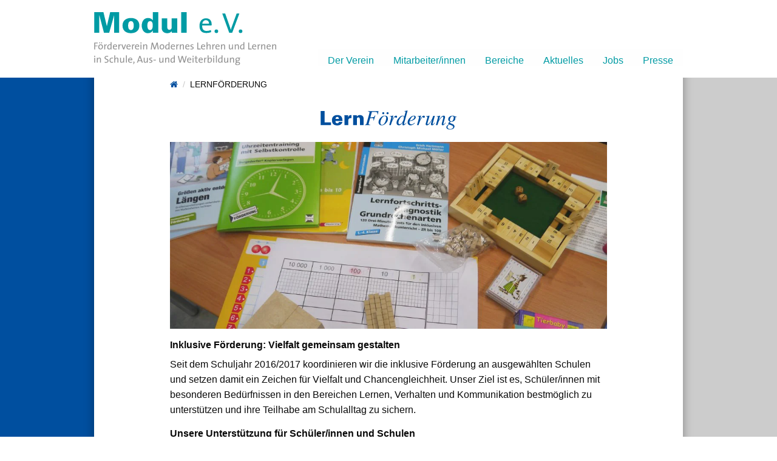

--- FILE ---
content_type: text/html; charset=UTF-8
request_url: https://www.modul-berlin.de/lernfoerderung/
body_size: 6115
content:
<!DOCTYPE html>
<html class="no-js" lang="de-DE">
  <head>
    <meta charset="UTF-8">
    <meta name="viewport" content="width=device-width, initial-scale=1.0">
    <meta http-equiv="X-UA-Compatible" content="IE=edge">    <link rel="apple-touch-icon" sizes="180x180" href="https://www.modul-berlin.de/wp-content/themes/modulev/dist/assets/images/icons/apple-touch-icon.png">
    <link rel="icon" sizes="16x16" href="https://www.modul-berlin.de/wp-content/themes/modulev/dist/assets/images/icons/favicon-16x16.png">
    <link rel="icon" sizes="32x32" href="https://www.modul-berlin.de/wp-content/themes/modulev/dist/assets/images/icons/favicon-32x32.png">
    <meta name="description" content="Der Verein Modul e.V. begleitet Jugendliche im Alter von 12 bis 17 Jahren im Übergangsprozess von der Schule in den Beruf.">
    <meta name="keywords" content="bildung, jugendliche, schule, schüler, schulsozialarbeit, praktium, berufsstart, ausbildung, handwerk, sport, sommercamp">
    <meta property="og:site_name" content="Modul e.V.">
    <meta property="og:title" content="LernFörderung">
    <meta property="og:description" content="Der Verein Modul e.V. begleitet Jugendliche im Alter von 12 bis 17 Jahren im Übergangsprozess von der Schule in den Beruf.">
    <meta property="og:image" content="https://www.modul-berlin.de/wp-content/themes/modulev/dist/assets/images/og_modul-logo.png">
    <meta property="og:url" content="https://www.modul-berlin.de/lernfoerderung/">
    <title>Modul e.V. - LernFörderung</title>    <meta name='robots' content='max-image-preview:large' />
	<style>img:is([sizes="auto" i], [sizes^="auto," i]) { contain-intrinsic-size: 3000px 1500px }</style>
	<link rel='dns-prefetch' href='//www.modul-berlin.de' />
<link rel="alternate" type="application/rss+xml" title="Modul e.V. &raquo; Feed" href="https://www.modul-berlin.de/feed/" />
<link rel="alternate" type="application/rss+xml" title="Modul e.V. &raquo; Kommentar-Feed" href="https://www.modul-berlin.de/comments/feed/" />
<style id='classic-theme-styles-inline-css' type='text/css'>
/*! This file is auto-generated */
.wp-block-button__link{color:#fff;background-color:#32373c;border-radius:9999px;box-shadow:none;text-decoration:none;padding:calc(.667em + 2px) calc(1.333em + 2px);font-size:1.125em}.wp-block-file__button{background:#32373c;color:#fff;text-decoration:none}
</style>
<style id='global-styles-inline-css' type='text/css'>
:root{--wp--preset--aspect-ratio--square: 1;--wp--preset--aspect-ratio--4-3: 4/3;--wp--preset--aspect-ratio--3-4: 3/4;--wp--preset--aspect-ratio--3-2: 3/2;--wp--preset--aspect-ratio--2-3: 2/3;--wp--preset--aspect-ratio--16-9: 16/9;--wp--preset--aspect-ratio--9-16: 9/16;--wp--preset--color--black: #000000;--wp--preset--color--cyan-bluish-gray: #abb8c3;--wp--preset--color--white: #ffffff;--wp--preset--color--pale-pink: #f78da7;--wp--preset--color--vivid-red: #cf2e2e;--wp--preset--color--luminous-vivid-orange: #ff6900;--wp--preset--color--luminous-vivid-amber: #fcb900;--wp--preset--color--light-green-cyan: #7bdcb5;--wp--preset--color--vivid-green-cyan: #00d084;--wp--preset--color--pale-cyan-blue: #8ed1fc;--wp--preset--color--vivid-cyan-blue: #0693e3;--wp--preset--color--vivid-purple: #9b51e0;--wp--preset--gradient--vivid-cyan-blue-to-vivid-purple: linear-gradient(135deg,rgba(6,147,227,1) 0%,rgb(155,81,224) 100%);--wp--preset--gradient--light-green-cyan-to-vivid-green-cyan: linear-gradient(135deg,rgb(122,220,180) 0%,rgb(0,208,130) 100%);--wp--preset--gradient--luminous-vivid-amber-to-luminous-vivid-orange: linear-gradient(135deg,rgba(252,185,0,1) 0%,rgba(255,105,0,1) 100%);--wp--preset--gradient--luminous-vivid-orange-to-vivid-red: linear-gradient(135deg,rgba(255,105,0,1) 0%,rgb(207,46,46) 100%);--wp--preset--gradient--very-light-gray-to-cyan-bluish-gray: linear-gradient(135deg,rgb(238,238,238) 0%,rgb(169,184,195) 100%);--wp--preset--gradient--cool-to-warm-spectrum: linear-gradient(135deg,rgb(74,234,220) 0%,rgb(151,120,209) 20%,rgb(207,42,186) 40%,rgb(238,44,130) 60%,rgb(251,105,98) 80%,rgb(254,248,76) 100%);--wp--preset--gradient--blush-light-purple: linear-gradient(135deg,rgb(255,206,236) 0%,rgb(152,150,240) 100%);--wp--preset--gradient--blush-bordeaux: linear-gradient(135deg,rgb(254,205,165) 0%,rgb(254,45,45) 50%,rgb(107,0,62) 100%);--wp--preset--gradient--luminous-dusk: linear-gradient(135deg,rgb(255,203,112) 0%,rgb(199,81,192) 50%,rgb(65,88,208) 100%);--wp--preset--gradient--pale-ocean: linear-gradient(135deg,rgb(255,245,203) 0%,rgb(182,227,212) 50%,rgb(51,167,181) 100%);--wp--preset--gradient--electric-grass: linear-gradient(135deg,rgb(202,248,128) 0%,rgb(113,206,126) 100%);--wp--preset--gradient--midnight: linear-gradient(135deg,rgb(2,3,129) 0%,rgb(40,116,252) 100%);--wp--preset--font-size--small: 13px;--wp--preset--font-size--medium: 20px;--wp--preset--font-size--large: 36px;--wp--preset--font-size--x-large: 42px;--wp--preset--spacing--20: 0.44rem;--wp--preset--spacing--30: 0.67rem;--wp--preset--spacing--40: 1rem;--wp--preset--spacing--50: 1.5rem;--wp--preset--spacing--60: 2.25rem;--wp--preset--spacing--70: 3.38rem;--wp--preset--spacing--80: 5.06rem;--wp--preset--shadow--natural: 6px 6px 9px rgba(0, 0, 0, 0.2);--wp--preset--shadow--deep: 12px 12px 50px rgba(0, 0, 0, 0.4);--wp--preset--shadow--sharp: 6px 6px 0px rgba(0, 0, 0, 0.2);--wp--preset--shadow--outlined: 6px 6px 0px -3px rgba(255, 255, 255, 1), 6px 6px rgba(0, 0, 0, 1);--wp--preset--shadow--crisp: 6px 6px 0px rgba(0, 0, 0, 1);}:where(.is-layout-flex){gap: 0.5em;}:where(.is-layout-grid){gap: 0.5em;}body .is-layout-flex{display: flex;}.is-layout-flex{flex-wrap: wrap;align-items: center;}.is-layout-flex > :is(*, div){margin: 0;}body .is-layout-grid{display: grid;}.is-layout-grid > :is(*, div){margin: 0;}:where(.wp-block-columns.is-layout-flex){gap: 2em;}:where(.wp-block-columns.is-layout-grid){gap: 2em;}:where(.wp-block-post-template.is-layout-flex){gap: 1.25em;}:where(.wp-block-post-template.is-layout-grid){gap: 1.25em;}.has-black-color{color: var(--wp--preset--color--black) !important;}.has-cyan-bluish-gray-color{color: var(--wp--preset--color--cyan-bluish-gray) !important;}.has-white-color{color: var(--wp--preset--color--white) !important;}.has-pale-pink-color{color: var(--wp--preset--color--pale-pink) !important;}.has-vivid-red-color{color: var(--wp--preset--color--vivid-red) !important;}.has-luminous-vivid-orange-color{color: var(--wp--preset--color--luminous-vivid-orange) !important;}.has-luminous-vivid-amber-color{color: var(--wp--preset--color--luminous-vivid-amber) !important;}.has-light-green-cyan-color{color: var(--wp--preset--color--light-green-cyan) !important;}.has-vivid-green-cyan-color{color: var(--wp--preset--color--vivid-green-cyan) !important;}.has-pale-cyan-blue-color{color: var(--wp--preset--color--pale-cyan-blue) !important;}.has-vivid-cyan-blue-color{color: var(--wp--preset--color--vivid-cyan-blue) !important;}.has-vivid-purple-color{color: var(--wp--preset--color--vivid-purple) !important;}.has-black-background-color{background-color: var(--wp--preset--color--black) !important;}.has-cyan-bluish-gray-background-color{background-color: var(--wp--preset--color--cyan-bluish-gray) !important;}.has-white-background-color{background-color: var(--wp--preset--color--white) !important;}.has-pale-pink-background-color{background-color: var(--wp--preset--color--pale-pink) !important;}.has-vivid-red-background-color{background-color: var(--wp--preset--color--vivid-red) !important;}.has-luminous-vivid-orange-background-color{background-color: var(--wp--preset--color--luminous-vivid-orange) !important;}.has-luminous-vivid-amber-background-color{background-color: var(--wp--preset--color--luminous-vivid-amber) !important;}.has-light-green-cyan-background-color{background-color: var(--wp--preset--color--light-green-cyan) !important;}.has-vivid-green-cyan-background-color{background-color: var(--wp--preset--color--vivid-green-cyan) !important;}.has-pale-cyan-blue-background-color{background-color: var(--wp--preset--color--pale-cyan-blue) !important;}.has-vivid-cyan-blue-background-color{background-color: var(--wp--preset--color--vivid-cyan-blue) !important;}.has-vivid-purple-background-color{background-color: var(--wp--preset--color--vivid-purple) !important;}.has-black-border-color{border-color: var(--wp--preset--color--black) !important;}.has-cyan-bluish-gray-border-color{border-color: var(--wp--preset--color--cyan-bluish-gray) !important;}.has-white-border-color{border-color: var(--wp--preset--color--white) !important;}.has-pale-pink-border-color{border-color: var(--wp--preset--color--pale-pink) !important;}.has-vivid-red-border-color{border-color: var(--wp--preset--color--vivid-red) !important;}.has-luminous-vivid-orange-border-color{border-color: var(--wp--preset--color--luminous-vivid-orange) !important;}.has-luminous-vivid-amber-border-color{border-color: var(--wp--preset--color--luminous-vivid-amber) !important;}.has-light-green-cyan-border-color{border-color: var(--wp--preset--color--light-green-cyan) !important;}.has-vivid-green-cyan-border-color{border-color: var(--wp--preset--color--vivid-green-cyan) !important;}.has-pale-cyan-blue-border-color{border-color: var(--wp--preset--color--pale-cyan-blue) !important;}.has-vivid-cyan-blue-border-color{border-color: var(--wp--preset--color--vivid-cyan-blue) !important;}.has-vivid-purple-border-color{border-color: var(--wp--preset--color--vivid-purple) !important;}.has-vivid-cyan-blue-to-vivid-purple-gradient-background{background: var(--wp--preset--gradient--vivid-cyan-blue-to-vivid-purple) !important;}.has-light-green-cyan-to-vivid-green-cyan-gradient-background{background: var(--wp--preset--gradient--light-green-cyan-to-vivid-green-cyan) !important;}.has-luminous-vivid-amber-to-luminous-vivid-orange-gradient-background{background: var(--wp--preset--gradient--luminous-vivid-amber-to-luminous-vivid-orange) !important;}.has-luminous-vivid-orange-to-vivid-red-gradient-background{background: var(--wp--preset--gradient--luminous-vivid-orange-to-vivid-red) !important;}.has-very-light-gray-to-cyan-bluish-gray-gradient-background{background: var(--wp--preset--gradient--very-light-gray-to-cyan-bluish-gray) !important;}.has-cool-to-warm-spectrum-gradient-background{background: var(--wp--preset--gradient--cool-to-warm-spectrum) !important;}.has-blush-light-purple-gradient-background{background: var(--wp--preset--gradient--blush-light-purple) !important;}.has-blush-bordeaux-gradient-background{background: var(--wp--preset--gradient--blush-bordeaux) !important;}.has-luminous-dusk-gradient-background{background: var(--wp--preset--gradient--luminous-dusk) !important;}.has-pale-ocean-gradient-background{background: var(--wp--preset--gradient--pale-ocean) !important;}.has-electric-grass-gradient-background{background: var(--wp--preset--gradient--electric-grass) !important;}.has-midnight-gradient-background{background: var(--wp--preset--gradient--midnight) !important;}.has-small-font-size{font-size: var(--wp--preset--font-size--small) !important;}.has-medium-font-size{font-size: var(--wp--preset--font-size--medium) !important;}.has-large-font-size{font-size: var(--wp--preset--font-size--large) !important;}.has-x-large-font-size{font-size: var(--wp--preset--font-size--x-large) !important;}
:where(.wp-block-post-template.is-layout-flex){gap: 1.25em;}:where(.wp-block-post-template.is-layout-grid){gap: 1.25em;}
:where(.wp-block-columns.is-layout-flex){gap: 2em;}:where(.wp-block-columns.is-layout-grid){gap: 2em;}
:root :where(.wp-block-pullquote){font-size: 1.5em;line-height: 1.6;}
</style>
<link rel='stylesheet' id='siteorigin-panels-front-css' href='https://www.modul-berlin.de/wp-content/plugins/siteorigin-panels/css/front-flex.min.css?ver=2.33.3' type='text/css' media='all' />
<link rel='stylesheet' id='sow-image-default-8b5b6f678277-29-css' href='https://www.modul-berlin.de/wp-content/uploads/siteorigin-widgets/sow-image-default-8b5b6f678277-29.css?ver=6.8.3' type='text/css' media='all' />
<link rel='stylesheet' id='main-stylesheet-css' href='https://www.modul-berlin.de/wp-content/themes/modulev/dist/assets/css/app.css?ver=1760003554' type='text/css' media='all' />
<style id='wp-typography-custom-inline-css' type='text/css'>
sup, sub{font-size: 75%;line-height: 100%}sup{vertical-align: 60%}sub{vertical-align: -10%}.amp{font-family: Baskerville, "Goudy Old Style", Palatino, "Book Antiqua", "Warnock Pro", serif;font-size: 1.1em;font-style: italic;font-weight: normal;line-height: 1em}.caps{font-size: 90%}.dquo{margin-left: -0.4em}.quo{margin-left: -0.2em}.pull-single{margin-left: -0.15em}.push-single{margin-right: 0.15em}.pull-double{margin-left: -0.38em}.push-double{margin-right: 0.38em}
</style>
<style id='wp-typography-safari-font-workaround-inline-css' type='text/css'>
body {-webkit-font-feature-settings: "liga";font-feature-settings: "liga";-ms-font-feature-settings: normal;}
</style>
<link rel="https://api.w.org/" href="https://www.modul-berlin.de/wp-json/" /><link rel="alternate" title="JSON" type="application/json" href="https://www.modul-berlin.de/wp-json/wp/v2/pages/29" /><link rel="EditURI" type="application/rsd+xml" title="RSD" href="https://www.modul-berlin.de/xmlrpc.php?rsd" />
<meta name="generator" content="WordPress 6.8.3" />
<link rel="canonical" href="https://www.modul-berlin.de/lernfoerderung/" />
<link rel='shortlink' href='https://www.modul-berlin.de/?p=29' />
<link rel="alternate" title="oEmbed (JSON)" type="application/json+oembed" href="https://www.modul-berlin.de/wp-json/oembed/1.0/embed?url=https%3A%2F%2Fwww.modul-berlin.de%2Flernfoerderung%2F" />
<link rel="alternate" title="oEmbed (XML)" type="text/xml+oembed" href="https://www.modul-berlin.de/wp-json/oembed/1.0/embed?url=https%3A%2F%2Fwww.modul-berlin.de%2Flernfoerderung%2F&#038;format=xml" />
<style media="all" id="siteorigin-panels-layouts-head">/* Layout 29 */ #pgc-29-0-0 { width:100% } #pl-29 .so-panel , #pl-29 .so-panel:last-of-type { margin-bottom:0px } @media (max-width:768px){ #pg-29-0.panel-no-style, #pg-29-0.panel-has-style > .panel-row-style, #pg-29-0 { -webkit-flex-direction:column;-ms-flex-direction:column;flex-direction:column } #pg-29-0 > .panel-grid-cell , #pg-29-0 > .panel-row-style > .panel-grid-cell { width:100%;margin-right:0 } #pl-29 .panel-grid-cell { padding:0 } #pl-29 .panel-grid .panel-grid-cell-empty { display:none } #pl-29 .panel-grid .panel-grid-cell-mobile-last { margin-bottom:0px }  } </style>
  </head>
  <body class="wp-singular page-template-default page page-id-29 wp-theme-modulev locale-de-de siteorigin-panels siteorigin-panels-before-js topbar color-scheme-lern">
    <header class="site-header" role="banner">
  <div class="header-wrap">
    <div class="grid-x">
      <div class="cell large-4 logo-block"><div id="logo"><a href="/"><img src="https://www.modul-berlin.de/wp-content/themes/modulev/dist/assets/images/modul-logo.svg" alt="Modul e.V. Logo"/></a></div></div>
      <div class="cell large-8 menu-block"><div class="menu-wrap">
  <nav class="site-navigation" id="main-menu" aria-label="Seitennavigation"><ul id="menu-main" class="dropdown menu menu horizontal align-right" data-responsive-menu="dropdown"><li id="menu-item-5360" class="menu-item menu-item-type-post_type menu-item-object-page menu-item-5360"><a href="https://www.modul-berlin.de/modul-ev/">Der Verein</a></li>
<li id="menu-item-1935" class="menu-item menu-item-type-post_type menu-item-object-page menu-item-1935"><a href="https://www.modul-berlin.de/modul-ev/mitarbeiter/">Mitarbeiter/innen</a></li>
<li id="menu-item-554" class="menu-item menu-item-type-post_type menu-item-object-page menu-item-554"><a href="https://www.modul-berlin.de/bereiche/">Bereiche</a></li>
<li id="menu-item-840" class="menu-item menu-item-type-post_type menu-item-object-page menu-item-840"><a href="https://www.modul-berlin.de/aktuelles/">Aktuelles</a></li>
<li id="menu-item-4434" class="menu-item menu-item-type-post_type menu-item-object-page menu-item-4434"><a href="https://www.modul-berlin.de/stellenangebote/">Jobs</a></li>
<li id="menu-item-13451" class="menu-item menu-item-type-post_type menu-item-object-page menu-item-13451"><a href="https://www.modul-berlin.de/presse/">Presse</a></li>
</ul></nav>
</div></div>
    </div>
  </div>
</header><main>
  <section>
    <article class="page">
       <nav aria-label="breadcrumbs"> <ol id="breadcrumbs" class="breadcrumbs"><li class="item-home"><a class="bread-link bread-home" href="https://www.modul-berlin.de" title="Home"><i class="fa fa-home"></i></a></li><li class="current item-29"> LernFörderung</li></ol></nav>

      <div id="pl-29" class="panel-layout"><div id="pg-29-0" class="panel-grid panel-no-style"><div id="pgc-29-0-0" class="panel-grid-cell"><div id="panel-29-0-0-0" class="so-panel widget widget_media_image panel-first-child" data-index="0"><div class="bereich-logo panel-widget-style panel-widget-style-for-29-0-0-0"><img decoding="async" src="https://www.modul-berlin.de/wp-content/uploads/2018/08/Lernförderung-logo.svg" class="image wp-image-1342  attachment-medium size-medium" alt style="max-width: 100%; height: auto;"></div></div><div id="panel-29-0-0-1" class="so-panel widget widget_sow-image" data-index="1"><div class="bereich-titelbild panel-widget-style panel-widget-style-for-29-0-0-1"><div class="so-widget-sow-image so-widget-sow-image-default-8b5b6f678277-29">
<div class="sow-image-container">
		<img src="https://www.modul-berlin.de/wp-content/uploads/2018/09/mathematerial4.jpg" width="1772" height="759" srcset="https://www.modul-berlin.de/wp-content/uploads/2018/09/mathematerial4.jpg 1772w, https://www.modul-berlin.de/wp-content/uploads/2018/09/mathematerial4-592x254.jpg 592w, https://www.modul-berlin.de/wp-content/uploads/2018/09/mathematerial4-768x329.jpg 768w, https://www.modul-berlin.de/wp-content/uploads/2018/09/mathematerial4-1024x439.jpg 1024w, https://www.modul-berlin.de/wp-content/uploads/2018/09/mathematerial4-300x128.jpg 300w, https://www.modul-berlin.de/wp-content/uploads/2018/09/mathematerial4-1440x617.jpg 1440w" sizes="(max-width: 767px) 90vw, 960px" alt class="so-widget-image">
	</div>

</div></div></div><div id="panel-29-0-0-2" class="so-panel widget widget_sow-editor" data-index="2"><div class="so-widget-sow-editor so-widget-sow-editor-base">
<div class="siteorigin-widget-tinymce textwidget">
	<h3><strong>Inklusive Förderung: Vielfalt gemeinsam gestalten</strong></h3>
<p>Seit dem Schul­jahr 2016/2017 koor­di­nie­ren wir die inklu­si­ve För­de­rung an aus­ge­wähl­ten Schu­len und set­zen damit ein Zei­chen für Viel­falt und Chan­cen­gleich­heit. Unser Ziel ist es, Schüler/innen mit beson­de­ren Bedürf­nis­sen in den Berei­chen Ler­nen, Ver­hal­ten und Kom­mu­ni­ka­ti­on best­mög­lich zu unter­stüt­zen und ihre Teil­ha­be am Schul­all­tag zu sichern.</p>
<h3><strong>Unsere Unterstützung für Schüler/innen und Schulen</strong></h3>
<ul>
<li><strong>Schulhelfer/innen</strong> beglei­ten Kin­der und Jugend­li­che indi­vi­du­ell und för­dern sie ganz­heit­lich im Schulalltag.</li>
<li><strong>Enge Zusam­men­ar­beit</strong> mit Lehr­kräf­ten, Eltern und dem Jugend­amt zur opti­ma­len Eingliederungshilfe.</li>
<li><strong>Unter­stüt­zung der Leh­rer­kol­le­gi­en</strong> bei der Gestal­tung inklu­si­ven Unter­richts und der indi­vi­du­el­len Förderplanung.</li>
<li><strong>Bera­tung und Koope­ra­ti­on</strong> mit Schu­len, Bezir­ken und wei­te­ren Akteu­ren zur Umset­zung inklu­si­ver Bildung.</li>
</ul>
<p>Unser Anlie­gen ist es, das Recht auf Teil­ha­be für Schüler/innen mit son­der­päd­ago­gi­schem För­der­be­darf aktiv zu ver­wirk­li­chen. Gleich­zei­tig nut­zen wir ent­wick­lungs­psy­cho­lo­gi­sche und didak­ti­sche Erkennt­nis­se der Son­der­päd­ago­gik, um den Unter­richt für alle Schüler/innen berei­chernd und zugäng­lich zu gestalten.</p>
</div>
</div></div><div id="panel-29-0-0-3" class="so-panel widget widget_modul-link-gallery panel-last-child" data-index="3"><div class="so-widget-modul-link-gallery so-widget-modul-link-gallery-base"><nav aria-label="Weitere Links"><ul class="link-gallery">

</ul></nav>
</div></div></div></div></div>
      
    </article>
  </section>
</main><footer>
  <div class="grid-container grid-x">
    <div class="medium-12 mlarge-shrink cell">
      <div class="footer-extra-box"><a href="https://www.modul-berlin.de/impressum/">Impressum</a><a href="https://www.modul-berlin.de/datenschutz/">Datenschutz</a><a href="https://www.modul-berlin.de/login/?redirect_to=https%3A%2F%2Fwww.modul-berlin.de%2Flernfoerderung%2F"><span>Login</span></a></div>
    </div>
    <div class="small-8 medium-6 mlarge-auto cell">
      <div class="address-box"><small><b>Modul</b> e.V. - Förderverein<br/>Modernes Lehren und Lernen
          in Schule, Aus- und Weiterbildung <br/>Grüntaler Straße 62 <br/>13359 Berlin Wedding <br/>Tel.: (030) 49 30 03 47 <br/>Fax: (030) 49 30 03 43</small></div>
    </div>
    <div class="small-4 medium-6 mlarge-shrink cell">
      <div class="dekra-box"><a href="https://www.dekra-siegel.de/"><img class="dekra-seal" alt="DEKRA Siegel" src="https://www.modul-berlin.de/wp-content/themes/modulev/dist/assets/images/dekra_siegel.png"/></a>
        <div class="dekra-text"><small><b>Modul</b> e.V.  ist anerkannter Träger der freien Jugendhilfe gemäß § 75 SGB VIII (Kinder- und Jugendhilfegesetz)</small></div>
      </div>
    </div>
  </div>
</footer>
<svg xmlns="http://www.w3.org/2000/svg" width="0" height="0" display="none">
  <symbol id="icon-close" viewbox="0 0 32 32">
    <path d="M19.8 16L31.21 4.57a2.7 2.7 0 0 0 0-3.8 2.7 2.7 0 0 0-3.79 0L16 12.22 4.58.78A2.69 2.69 0 0 0 0 2.68c0 .68.27 1.37.79 1.89L12.22 16 .79 27.43a2.68 2.68 0 1 0 3.79 3.78L16 19.78l11.43 11.43a2.7 2.7 0 0 0 3.8 0 2.69 2.69 0 0 0 0-3.78L19.78 16z"/>
  </symbol>
</svg>
    <script type="speculationrules">
{"prefetch":[{"source":"document","where":{"and":[{"href_matches":"\/*"},{"not":{"href_matches":["\/wp-*.php","\/wp-admin\/*","\/wp-content\/uploads\/*","\/wp-content\/*","\/wp-content\/plugins\/*","\/wp-content\/themes\/modulev\/*","\/*\\?(.+)"]}},{"not":{"selector_matches":"a[rel~=\"nofollow\"]"}},{"not":{"selector_matches":".no-prefetch, .no-prefetch a"}}]},"eagerness":"conservative"}]}
</script>
<script type="text/javascript" src="https://www.modul-berlin.de/wp-content/themes/modulev/dist/assets/js/app.js?ver=1760003554" id="jquery-js"></script>
<script type="text/javascript" src="https://www.modul-berlin.de/wp-content/plugins/wp-typography/js/clean-clipboard.min.js?ver=5.11.0" id="wp-typography-cleanup-clipboard-js"></script>
<script>document.body.className = document.body.className.replace("siteorigin-panels-before-js","");</script>
  </body>
</html>
<!-- Performance optimized by Redis Object Cache. Learn more: https://wprediscache.com -->


--- FILE ---
content_type: text/css
request_url: https://www.modul-berlin.de/wp-content/uploads/siteorigin-widgets/sow-image-default-8b5b6f678277-29.css?ver=6.8.3
body_size: 127
content:
.so-widget-sow-image-default-8b5b6f678277-29 .sow-image-container {
  display: flex;
  align-items: flex-start;
}
.so-widget-sow-image-default-8b5b6f678277-29 .sow-image-container > a {
  display: inline-block;
  
  max-width: 100%;
}
@media screen and (-ms-high-contrast: active), screen and (-ms-high-contrast: none) {
  .so-widget-sow-image-default-8b5b6f678277-29 .sow-image-container > a {
    display: flex;
  }
}
.so-widget-sow-image-default-8b5b6f678277-29 .sow-image-container .so-widget-image {
  display: block;
  height: auto;
  max-width: 100%;
  
}

--- FILE ---
content_type: image/svg+xml
request_url: https://www.modul-berlin.de/wp-content/uploads/2018/08/Lernf%C3%B6rderung-logo.svg
body_size: 3355
content:
<svg xmlns="http://www.w3.org/2000/svg" fill-rule="evenodd" stroke-linejoin="round" stroke-miterlimit="1.41" clip-rule="evenodd" viewBox="0 0 942 134">
  <g id="logo-LernFörderung">
    <path fill="none" d="M2719.01 188.69h1882.53v180H2719.01z" transform="matrix(.50036 0 0 .74073 -1360.5 -139.77)"/>
    <path fill="#004f9e" fill-rule="nonzero" d="M0 23.33V0h6.46v18.81h10.57v4.52H0z" transform="matrix(4.16667 0 0 4.16667 3.1 4.34)"/>
    <path fill="#004f9e" fill-rule="nonzero" d="M0-4.14C0-5-.26-5.88-.74-6.56A2.32 2.32 0 0 0-2.88-7.6c-2.13.1-2.65 1.62-2.8 3.46H0zm-5.82 3.3c-.03 2.1.52 3.9 2.81 3.9 1.72 0 2.78-.8 3.01-2.32h5.69a5.89 5.89 0 0 1-3.07 4.53 9.56 9.56 0 0 1-5.14 1.26c-6.5 0-9.08-2.78-9.08-9.15 0-5.14 3.84-8.04 8.72-8.04 6.6 0 8.7 3.78 8.7 9.82H-5.82z" transform="matrix(4.16667 0 0 4.16667 129.26 76.38)"/>
    <path fill="#004f9e" fill-rule="nonzero" d="M0-9.6h.06c.72-2.68 2.72-3.59 5.43-3.52v5.2c-.45-.03-.87-.03-1.29-.03C1-7.92-.1-6.01 0-2.91v6.5h-6.14V-8.47c0-1.45-.03-2.42-.2-4.17H-.1L0-9.6z" transform="matrix(4.16667 0 0 4.16667 193.07 86.61)"/>
    <path fill="#004f9e" fill-rule="nonzero" d="M0-12.18a6.2 6.2 0 0 1 5.07-2.27c3.5 0 6.08 2.27 6.08 5.85V2.26H5.01v-9.53c-.06-1.59-.45-3.3-2.36-3.3C-.39-10.57 0-7.24 0-7.04v9.3h-6.14V-9.79c0-1.46-.03-2.43-.2-4.17H-.1l.1 1.78z" transform="matrix(4.16667 0 0 4.16667 252.84 92.14)"/>
    <path fill="#004f9e" fill-rule="nonzero" d="M0 21.98c.83-.06 1.4-.21 1.71-.45.49-.34.89-1.06 1.2-2.16L7.25 3.7c.1-.38.18-.7.24-.99.11-.5.17-.87.17-1.13 0-.61-.2-1.02-.62-1.23A5.44 5.44 0 0 0 4.9 0v-.57h17.65l-1.11 5.4-.73-.05a15.9 15.9 0 0 0 .07-1.5c0-1.08-.42-1.8-1.25-2.15-.83-.36-2.57-.54-5.2-.54-1.13 0-1.87.05-2.24.16-.37.1-.61.36-.73.77L9.04 9.76c3.03-.1 4.87-.28 5.51-.55.64-.28 1.36-1.2 2.17-2.74l.63.17-2.67 8.3-.62-.18.24-1.37c.03-.23.05-.45.05-.65 0-.81-.34-1.33-1.02-1.56a9.55 9.55 0 0 0-2.6-.23H8.71l-2.17 7.88-.3 1.12c-.03.13-.04.3-.04.48 0 .62.25 1.04.77 1.26.34.14.99.24 1.94.3v.57H0v-.57z" transform="matrix(4.16667 0 0 4.16667 308.16 7.58)"/>
    <path fill="#004f9e" fill-rule="nonzero" d="M0-20.83c.33-.35.74-.52 1.24-.52.46 0 .87.17 1.22.51.35.34.53.75.53 1.22 0 .49-.18.9-.52 1.25-.35.33-.76.5-1.23.5a1.7 1.7 0 0 1-1.21-.49 1.66 1.66 0 0 1-.52-1.26c0-.46.16-.86.49-1.21m-4.68-.03c.36.33.53.75.53 1.25 0 .46-.17.87-.5 1.22-.34.35-.75.52-1.22.52-.48 0-.9-.17-1.24-.5a1.64 1.64 0 0 1-.51-1.22c0-.5.17-.91.51-1.25.35-.34.76-.5 1.24-.5.44 0 .83.16 1.19.48M-9.98-1.2c.47.63 1.17.95 2.1.95 1.88 0 3.54-1.42 5-4.26a15.02 15.02 0 0 0 1.85-6.72c0-.86-.1-1.56-.31-2.1a2.2 2.2 0 0 0-2.22-1.5c-1.76 0-3.42 1.32-4.96 3.97a14.31 14.31 0 0 0-2.19 7.28c0 .96.24 1.75.72 2.38M.73-14a5.82 5.82 0 0 1 1.2 3.66c0 2.44-1.08 4.84-3.24 7.2C-3.53-.71-5.9.52-8.44.52c-1.6 0-2.87-.47-3.83-1.39a5.16 5.16 0 0 1-1.43-3.9c0-2.52 1.07-4.94 3.22-7.25 2.2-2.36 4.56-3.54 7.11-3.54 1.94 0 3.3.51 4.1 1.54" transform="matrix(4.16667 0 0 4.16667 459.38 101)"/>
    <path fill="#004f9e" fill-rule="nonzero" d="M0-15.56a.4.4 0 0 1 .06.21l-.03.27-1.77 6.75.4-.8a24.2 24.2 0 0 1 2.92-4.46c1.11-1.34 2.17-2.01 3.17-2.01.55 0 .96.17 1.26.53.3.36.44.77.44 1.23 0 .52-.15.95-.44 1.3-.3.33-.7.5-1.22.5-.36 0-.63-.07-.81-.2-.18-.14-.33-.3-.43-.5l-.2-.37a.56.56 0 0 0-.17-.17.42.42 0 0 0-.24-.06c-.45 0-1.1.63-1.95 1.89a28.35 28.35 0 0 0-3.63 7.62c-.31.92-.73 2.23-1.25 3.93h-2.66l2.89-10.42c.16-.6.29-1.14.39-1.62.1-.47.14-.85.14-1.15 0-.35-.08-.62-.26-.8-.17-.19-.47-.28-.9-.28a53.01 53.01 0 0 0-1.26.12v-.57l.7-.14a292.75 292.75 0 0 1 4.63-.9c.1 0 .18.04.22.1" transform="matrix(4.16667 0 0 4.16667 503.3 101.16)"/>
    <path fill="#004f9e" fill-rule="nonzero" d="M0 19.4c.32.53.87.8 1.65.8 1.65 0 3.24-1.33 4.76-3.98 1.47-2.5 2.2-4.85 2.2-7.07 0-.7-.11-1.29-.35-1.75-.23-.46-.7-.69-1.4-.69-1.77 0-3.48 1.42-5.13 4.25C.25 13.5-.48 15.7-.48 17.56c0 .7.16 1.32.48 1.85M8.62 6.55c.22.26.4.69.53 1.3l2.03-7.1a3.15 3.15 0 0 0 .14-.93c0-.45-.09-.73-.25-.85-.17-.11-.4-.17-.72-.17a7.65 7.65 0 0 0-1.21.07v-.57c1.3-.18 3.12-.48 5.44-.9l.16.17-.04.19L11.3 10.2l-2.33 8.23-.11.52c-.03.15-.04.3-.04.42 0 .32.07.52.23.61.15.1.29.14.4.14.34 0 .82-.3 1.44-.88.36-.36.86-.92 1.49-1.67l.4.38-.25.36c-.43.64-.98 1.29-1.65 1.95C9.67 21.43 8.6 22 7.65 22c-.32 0-.6-.07-.86-.2-.47-.28-.71-.78-.71-1.5a19.6 19.6 0 0 1 .42-2.9A14.32 14.32 0 0 1 3.6 20.7 5.29 5.29 0 0 1 .2 21.98c-1 0-1.88-.36-2.63-1.07-.75-.72-1.13-1.82-1.13-3.3 0-2.52 1.17-5.1 3.49-7.75C2.22 7.21 4.48 5.9 6.67 5.9c.92 0 1.57.21 1.95.65" transform="matrix(4.16667 0 0 4.16667 541.44 11.58)"/>
    <path fill="#004f9e" fill-rule="nonzero" d="M0-4.21c1.39-1.23 2.08-2.45 2.08-3.66 0-.43-.1-.78-.31-1.04S1.25-9.3.85-9.3c-.75 0-1.49.32-2.2.96-.73.64-1.38 1.36-1.96 2.17-.6.94-1.1 1.85-1.45 2.7-.2.47-.4 1-.62 1.58 2.2-.32 4-1.1 5.38-2.32m-5.6-2.32c2.28-2.4 4.64-3.6 7.07-3.6.9 0 1.62.2 2.15.62.53.42.8 1.03.8 1.85C4.41-6 3.43-4.58 1.5-3.4a15.32 15.32 0 0 1-6.14 2.17l-.99.12c-.15.47-.25.85-.3 1.13-.07.29-.1.64-.1 1.07 0 1.01.34 1.8 1 2.37.67.56 1.45.85 2.36.85.87 0 1.79-.3 2.76-.87a22.8 22.8 0 0 0 2.4-1.8l.45.4C2.42 2.7 1.68 3.37.71 4.07a8.82 8.82 0 0 1-5.18 1.85c-1.22 0-2.3-.43-3.22-1.3-.92-.86-1.38-2.1-1.38-3.72 0-2.56 1.15-5.04 3.46-7.43" transform="matrix(4.16667 0 0 4.16667 640.69 78.64)"/>
    <path fill="#004f9e" fill-rule="nonzero" d="M0-15.56a.4.4 0 0 1 .06.21l-.03.27-1.77 6.75.4-.8a24.2 24.2 0 0 1 2.92-4.46c1.11-1.34 2.17-2.01 3.17-2.01.55 0 .96.17 1.26.53.3.36.44.77.44 1.23 0 .52-.15.95-.44 1.3-.3.33-.7.5-1.22.5-.36 0-.63-.07-.81-.2-.18-.14-.33-.3-.43-.5l-.2-.37a.56.56 0 0 0-.17-.17.42.42 0 0 0-.24-.06c-.45 0-1.1.63-1.95 1.89a28.35 28.35 0 0 0-3.63 7.62c-.31.92-.73 2.23-1.25 3.93h-2.66l2.89-10.42c.16-.6.29-1.14.39-1.62.1-.47.14-.85.14-1.15 0-.35-.08-.62-.26-.8-.17-.19-.47-.28-.9-.28a53.01 53.01 0 0 0-1.26.12v-.57l.7-.14a292.75 292.75 0 0 1 4.63-.9c.1 0 .18.04.22.1" transform="matrix(4.16667 0 0 4.16667 694.89 101.16)"/>
    <path fill="#004f9e" fill-rule="nonzero" d="M0-9.7l.06-.32.03-.3c0-.5-.15-.8-.44-.91-.3-.11-.85-.16-1.66-.16v-.5l2.58-.5 2.78-.51c.06-.01.11.02.16.08.05.07.06.14.05.2l-.05.3L.15-.64A11.32 11.32 0 0 0-.08.39c0 .27.08.47.23.63a.8.8 0 0 0 .6.22c.68 0 1.54-.6 2.58-1.82a28.52 28.52 0 0 0 4.76-7.68c.37-.89.9-2.3 1.6-4.24h2.62L8.9-.21l-.16.64c-.05.2-.07.35-.07.48 0 .15.04.28.1.39.07.1.2.16.36.16.17 0 .35-.06.53-.2.18-.13.4-.33.68-.6.12-.14.35-.4.67-.82l.93-1.16.5.33a14.6 14.6 0 0 1-1.65 2.26C9.67 2.54 8.61 3.18 7.64 3.18c-.5 0-.91-.14-1.23-.41-.33-.28-.49-.71-.49-1.3 0-.3.03-.62.09-.98s.15-.76.28-1.2c.21-.82.49-1.83.82-3.04l.45-1.63h-.12A50.8 50.8 0 0 1 3.64.34C2.04 2.26.54 3.2-.89 3.2c-.39 0-.74-.08-1.05-.24-.6-.32-.91-.9-.91-1.73A4.01 4.01 0 0 1-2.69.03L0-9.7z" transform="matrix(4.16667 0 0 4.16667 739.29 89.9)"/>
    <path fill="#004f9e" fill-rule="nonzero" d="M0 15.29l2.96-10.7c.26-.9.4-1.46.44-1.65a3 3 0 0 0 .06-.61c0-.34-.09-.6-.28-.8-.2-.19-.56-.28-1.12-.28-.14 0-.27 0-.4.02l-.45.06V.76A75.83 75.83 0 0 0 3.83.3L6.9-.38c.06.04.11.1.13.15l-2.3 7.45A41.04 41.04 0 0 1 8.3 2.4C9.98.55 11.48-.4 12.8-.4c.51 0 .95.1 1.32.3.71.38 1.07 1.07 1.07 2.06 0 .28-.03.57-.09.87-.06.3-.13.62-.22.97L12.6 12.1l-.16.63c-.06.25-.09.43-.09.53 0 .17.04.33.13.47.08.13.2.2.38.2.29 0 .62-.17 1-.52.37-.36.99-1.1 1.84-2.26l.5.45a21.48 21.48 0 0 1-2.2 2.7c-.93.91-1.82 1.37-2.67 1.37-.38 0-.76-.13-1.11-.4-.36-.25-.54-.72-.54-1.4a4.78 4.78 0 0 1 .16-1.2l2.2-8.41a10.86 10.86 0 0 0 .3-1.77c0-.27-.07-.51-.2-.72-.13-.2-.37-.3-.7-.3-.88 0-1.99.79-3.32 2.35-.78.94-1.58 2.05-2.39 3.34-.6 1-1.07 1.98-1.42 2.93-.35.95-.9 2.68-1.65 5.2H0z" transform="matrix(4.16667 0 0 4.16667 797.86 37.87)"/>
    <path fill="#004f9e" fill-rule="nonzero" d="M0-5.97c.37.7 1.03 1.05 2 1.05 1.03 0 1.96-.66 2.77-1.98a8.17 8.17 0 0 0 1.22-4.37c0-.76-.17-1.36-.5-1.8-.34-.42-.84-.64-1.5-.64-1.3 0-2.34.69-3.13 2.06A7.95 7.95 0 0 0-.33-7.69c0 .72.11 1.3.33 1.72M3.7 6.77c.9-.66 1.35-1.44 1.35-2.35 0-.7-.23-1.28-.7-1.75a5 5 0 0 0-1.23-.82A34.43 34.43 0 0 0-1.23.21c-.3 0-.88.4-1.75 1.2-.86.8-1.3 1.71-1.3 2.73 0 1.53.67 2.59 2 3.17.69.3 1.54.45 2.56.45 1.37 0 2.51-.33 3.42-1m-8.9-4.64C-4.54 1.34-3.48.57-2.04-.2a3.52 3.52 0 0 1-.71-.58c-.19-.2-.28-.47-.28-.8 0-.48.33-1.02.99-1.63.37-.35.97-.8 1.8-1.37a5.5 5.5 0 0 1-1.9-1.17 3.69 3.69 0 0 1-.98-2.65c0-1.74.69-3.2 2.05-4.35a7.55 7.55 0 0 1 5.05-1.73c1.05 0 1.94.17 2.67.5.72.32 1.15.6 1.28.82h2.34v1.39H8.5a5.66 5.66 0 0 1 .2 1.57c0 1.87-.72 3.34-2.17 4.41a7.72 7.72 0 0 1-5.16 1.58A6.18 6.18 0 0 1 .8-4.3c-.17 0-.4.17-.7.5-.32.34-.47.64-.47.9 0 .4 1.27 1.06 3.8 2.01 2.53.96 3.8 2.36 3.8 4.2 0 1.4-.64 2.6-1.9 3.65C4.05 8 2.13 8.52-.43 8.52a7 7 0 0 1-4.22-1.14c-1.04-.77-1.56-1.7-1.56-2.8 0-.86.33-1.68 1-2.46" transform="matrix(4.16667 0 0 4.16667 896.02 96.66)"/>
  </g>
</svg>


--- FILE ---
content_type: image/svg+xml
request_url: https://www.modul-berlin.de/wp-content/themes/modulev/dist/assets/images/modul-logo.svg
body_size: 3698
content:
<svg xmlns="http://www.w3.org/2000/svg" viewBox="0 0 506.58 149.35">
  <path d="M403.53 144.42c0 1.71-1.65 2.91-4.51 2.91-2.19 0-3.76-.89-3.76-2.55a3 3 0 0 1 1.8-2.55h3.56c2 0 2.91.84 2.91 2.19m-.95-11.38c0 2-1.35 3.19-3.45 3.19s-3.45-1.12-3.45-3.19a3.2 3.2 0 0 1 3.54-3.25 3 3 0 0 1 3.36 3.25m3.45 11.07c0-2.52-1.68-4-4.71-4h-2.58c-1.68 0-2.38-.31-2.38-1.09a1.27 1.27 0 0 1 .89-1.15 11.69 11.69 0 0 0 1.77.17c4 0 6.05-2.19 6.05-5.19a3.35 3.35 0 0 0-1.17-2.72h2.35v-2h-4.74a9 9 0 0 0-2.18-.25c-3.9 0-6.11 2.44-6.11 5.38a4.3 4.3 0 0 0 2 4 2.58 2.58 0 0 0-1.57 2.33 2.22 2.22 0 0 0 1.38 2 4.17 4.17 0 0 0-2.3 3.62c0 2.66 2.27 4.09 5.86 4.09 4.37 0 7.4-2.3 7.4-5.24m-16.76-2v-9.75c0-2.47-1-4.46-4.21-4.46a5.08 5.08 0 0 0-4.9 3.23h-.06a16.83 16.83 0 0 0 .23-2.92h-2.44v13.93h2.52v-6.7c0-3.08 1.65-5.41 3.95-5.41 1.85 0 2.38 1.15 2.38 3.12v9zm-16.15 0v-13.9h-2.49v6.7c0 3.08-1.68 5.41-4 5.41-1.82 0-2.38-1.15-2.38-3.11v-9h-2.5v9.76c0 2.46 1 4.45 4.18 4.45a5.09 5.09 0 0 0 4.9-3.22h.06a20.38 20.38 0 0 0-.23 2.91zm-18.64-7.2c0 2.44-1.29 5.38-3.81 5.38-2.1 0-3.08-1.71-3.08-4.71 0-4 1.76-5.6 4.43-5.6a9.32 9.32 0 0 1 2.46.31zm2.53 7.2v-20.43h-2.53v6.48a21.71 21.71 0 0 0-2.35-.14c-4.4 0-7.2 2.94-7.2 7.82 0 4.06 1.71 6.56 5.13 6.56a5 5 0 0 0 4.68-3.12h.05a16.1 16.1 0 0 0-.22 2.83zm-15.62-20.46h-2.52v20.49h2.52zm-7.28 6.53h-2.52v13.96h2.52zm.42-3.95a1.69 1.69 0 0 0-3.37 0 1.66 1.66 0 0 0 1.69 1.65 1.68 1.68 0 0 0 1.68-1.65m-9.13 10.51c0 4-1.76 5.61-4.43 5.61a7.86 7.86 0 0 1-2.46-.34v-4.62c0-2.41 1.29-5.36 3.81-5.36 2.1 0 3.08 1.71 3.08 4.71m2.64-.22c0-4.26-1.85-6.56-5.13-6.56a4.77 4.77 0 0 0-4.6 3.11h-.05a13.42 13.42 0 0 0 .25-2.6v-6.76h-2.51v20.1a17.6 17.6 0 0 0 4.79.56c4.48 0 7.26-2.94 7.26-7.82m-15-6.56c-2.77-.31-4.2 1.63-4.79 3.56h-.05a19 19 0 0 0 .3-3.31h-2.51v13.9h2.52v-5.6c0-4.46 1.4-6.62 4.34-6.11zm-13.22 5.27h-6.51c.28-2.05 1.57-3.42 3.39-3.42a3 3 0 0 1 3.12 3.42m2.57.59c0-3.2-1.65-5.86-5.57-5.86s-6.23 3.11-6.23 7.29c0 4.9 2.3 7.15 6.59 7.15a12.4 12.4 0 0 0 4.71-.87l-.22-2.05a10 10 0 0 1-4.07.87c-3 0-4.51-1.6-4.4-5.33h9.11a9.47 9.47 0 0 0 .08-1.2m-14 8.27v-2.13a8.24 8.24 0 0 1-1.91.25c-1.57 0-2-.62-2-2.92v-7.12h3.9v-2h-3.9v-5.16l-2.52.7v4.51h-2.87v2h2.9v8c0 3 .87 4.18 3.73 4.18a14.41 14.41 0 0 0 2.69-.28m-11.74-13.88h-2.53v13.87h2.53zm.42-3.95a1.69 1.69 0 1 0-1.69 1.65 1.68 1.68 0 0 0 1.69-1.65m-9.2 9h-6.5c.28-2.05 1.57-3.42 3.39-3.42a3 3 0 0 1 3.11 3.42m2.58.59c0-3.2-1.65-5.86-5.58-5.86s-6.22 3.11-6.22 7.29c0 4.9 2.3 7.15 6.59 7.15a12.4 12.4 0 0 0 4.71-.87l-.23-2.05a10 10 0 0 1-4.06.87c-3 0-4.51-1.6-4.4-5.33h9.11a11.8 11.8 0 0 0 .08-1.2m-12.83-10.6h-2.55l-3.32 12.73c-.26 1-.45 2-.65 3.08a31 31 0 0 0-.75-3.33l-3.62-12.59h-2.91l-3.51 12.48a33.8 33.8 0 0 0-.75 3.5 35.23 35.23 0 0 0-.76-3.64l-3.19-12.34h-2.75l5 18.92h3.08l3.53-12.75a22.12 22.12 0 0 0 .68-3.25 29.26 29.26 0 0 0 .71 3.28l3.61 12.72h3.17zm-35.58 11.63c0 2.44-1.29 5.38-3.81 5.38-2.1 0-3.08-1.71-3.08-4.71 0-4 1.76-5.6 4.43-5.6a9.32 9.32 0 0 1 2.46.31zm2.53 7.2v-20.46h-2.53v6.48a21.71 21.71 0 0 0-2.35-.14c-4.4 0-7.2 2.94-7.2 7.82 0 4.06 1.71 6.56 5.13 6.56a5 5 0 0 0 4.68-3.12 16.1 16.1 0 0 0-.22 2.83zm-15.59 0v-9.75c0-2.47-1-4.46-4.2-4.46a5.11 5.11 0 0 0-4.91 3.23h-.05a16.82 16.82 0 0 0 .22-2.92h-2.44v13.9h2.53v-6.7c0-3.08 1.65-5.41 4-5.41 1.85 0 2.38 1.15 2.38 3.12v9zm-16.14 0v-13.93h-2.5v6.7c0 3.08-1.68 5.41-4 5.41-1.82 0-2.38-1.15-2.38-3.11v-9h-2.49v9.76c0 2.46 1 4.45 4.17 4.45a5.09 5.09 0 0 0 4.91-3.22h.05a20.36 20.36 0 0 0-.22 2.91zm-21.16-8h-6.62v2h6.62zm-9.33 3.87c0-4.68-6.51-3-6.51-6.09 0-1.2.93-2 2.78-2a9.48 9.48 0 0 1 2.8.45l.06-2.1a14.15 14.15 0 0 0-2.67-.28c-3.64 0-5.57 1.82-5.57 4.18 0 4.9 6.47 3 6.47 6.11 0 1.29-1.26 2.13-3.11 2.13a10.44 10.44 0 0 1-3.06-.48l-.08 2.24a15.84 15.84 0 0 0 2.94.26c3.7 0 5.95-1.91 5.95-4.43m-12.9 4.17v-13.96h-2.48v6.7c0 3.08-1.68 5.41-4 5.41-1.82 0-2.38-1.15-2.38-3.11v-9h-2.5v9.76c0 2.46 1 4.45 4.18 4.45a5.09 5.09 0 0 0 4.9-3.22h.06a20.38 20.38 0 0 0-.23 2.91zm-18.86-6.47h-6.62l2.44-6.73a25.14 25.14 0 0 0 .87-2.86 21.84 21.84 0 0 0 .84 2.83zm5.16 6.47l-6.95-18.92h-2.83l-6.9 18.92h2.64l1.57-4.43h8l1.57 4.43zm-26.35 4.32c4.35-3.95 3.42-7.48 1.35-7.48a1.53 1.53 0 0 0-1.21 2.49c.65.81.59 2.1-1.2 4zm-5.66-13.23h-6.5c.28-2.05 1.57-3.42 3.39-3.42a3 3 0 0 1 3.11 3.42m2.58.59c0-3.2-1.65-5.86-5.58-5.86s-6.22 3.11-6.22 7.29c0 4.9 2.3 7.15 6.59 7.15a12.4 12.4 0 0 0 4.71-.87l-.23-2.05a10 10 0 0 1-4.06.87c-3 0-4.51-1.6-4.4-5.33h9.11a11.8 11.8 0 0 0 .08-1.2m-15.35-12.17h-2.5v20.46h2.5zm-7.27 20.46v-13.93H81.2v6.7c0 3.08-1.68 5.41-4 5.41-1.82 0-2.38-1.15-2.38-3.11v-9h-2.5v9.76c0 2.46 1 4.45 4.18 4.45a5.09 5.09 0 0 0 4.9-3.22h.06a20.36 20.36 0 0 0-.22 2.91zm-16.08 0v-9.75c0-2.47-1-4.46-4.21-4.46a5.06 5.06 0 0 0-4.85 3.11h-.05a12.57 12.57 0 0 0 .25-2.77v-6.59h-2.52v20.46h2.52v-6.7c0-3.08 1.65-5.41 4-5.41 1.85 0 2.38 1.15 2.38 3.12v9zm-14.65-.53l-.2-2.19a7.34 7.34 0 0 1-3.31.76c-3.08 0-4-2.16-4-4.88 0-3.16 1.38-5.24 4.18-5.24a8.56 8.56 0 0 1 3 .59l.33-2.21a11.73 11.73 0 0 0-3.17-.45c-4.65 0-6.95 3.17-6.95 7.65 0 5.13 2.78 6.7 6.11 6.7a11.67 11.67 0 0 0 4-.73m-12.76-5c0-5.92-8.54-4.43-8.54-8.53 0-1.76 1.34-2.94 3.92-2.94a12.87 12.87 0 0 1 3.42.51l.14-2.3a17 17 0 0 0-3.42-.34c-4.26 0-6.73 2.24-6.73 5.35 0 6 8.52 4.35 8.52 8.61 0 2.33-1.87 3.25-4.14 3.25a12.4 12.4 0 0 1-3.9-.7l-.14 2.47a15.8 15.8 0 0 0 3.81.45c4.4 0 7.06-2.44 7.06-5.83m-21.1 5.57v-9.75c0-2.47-1-4.46-4.2-4.46a5.09 5.09 0 0 0-4.93 3.19H9.9a16.83 16.83 0 0 0 .23-2.92H7.71v13.9h2.52v-6.7c0-3.08 1.66-5.41 4-5.41 1.85 0 2.39 1.15 2.39 3.12v9zM2.96 128.16H.42v13.93h2.54zm.42-3.95a1.64 1.64 0 0 0-1.69-1.62 1.64 1.64 0 1 0 0 3.27 1.68 1.68 0 0 0 1.69-1.65" fill="#929292"/>
  <path d="M506.58 104.72v-9.73c0-2.47-1-4.46-4.2-4.46a5.11 5.11 0 0 0-4.91 3.23h-.05a16.89 16.89 0 0 0 .22-2.92h-2.44v13.93h2.53v-6.78c0-3.08 1.65-5.41 4-5.41 1.85 0 2.38 1.15 2.38 3.12v9zm-17.62-8.91h-6.5c.28-2 1.57-3.42 3.39-3.42a3 3 0 0 1 3.11 3.42m2.58.59c0-3.2-1.65-5.86-5.57-5.86s-6.23 3.11-6.23 7.29c0 4.9 2.3 7.14 6.59 7.14a12.4 12.4 0 0 0 4.71-.86l-.23-2.05a10 10 0 0 1-4.06.87c-3 0-4.51-1.6-4.4-5.33h9.11a11.8 11.8 0 0 0 .08-1.2m-15.3 8.32v-9.73c0-2.47-1-4.46-4.2-4.46a5.09 5.09 0 0 0-4.91 3.23h-.06a16.91 16.91 0 0 0 .23-2.92h-2.44v13.93h2.52v-6.78c0-3.08 1.66-5.41 4-5.41 1.84 0 2.38 1.15 2.38 3.12v9zm-14.36-14.18c-2.78-.31-4.2 1.63-4.79 3.56h-.06a18.11 18.11 0 0 0 .31-3.31h-2.44v13.93h2.52v-5.6c0-4.46 1.4-6.62 4.35-6.11zm-13.23 5.27h-6.5c.28-2 1.57-3.42 3.39-3.42a3 3 0 0 1 3.11 3.42m2.58.59c0-3.2-1.65-5.86-5.58-5.86s-6.22 3.11-6.22 7.29c0 4.9 2.3 7.14 6.59 7.14a12.35 12.35 0 0 0 4.7-.86l-.22-2.05a10 10 0 0 1-4.06.87c-3 0-4.52-1.6-4.4-5.33h9.11a11.8 11.8 0 0 0 .08-1.2m-12.87 8.32v-2.21h-6.78V85.8h-2.62v18.92zm-22.75-7.2c0 2.44-1.29 5.38-3.82 5.38-2.1 0-3.08-1.71-3.08-4.71 0-4 1.77-5.6 4.43-5.6a9.81 9.81 0 0 1 2.47.3zm2.52 7.2V84.26h-2.52v6.48a21.89 21.89 0 0 0-2.36-.14c-4.4 0-7.2 2.94-7.2 7.82 0 4.06 1.71 6.55 5.13 6.55a4.94 4.94 0 0 0 4.68-3.11h.06a16.12 16.12 0 0 0-.23 2.83zm-15.58 0v-9.73c0-2.47-1-4.46-4.21-4.46a5.08 5.08 0 0 0-4.9 3.23h-.06a16.89 16.89 0 0 0 .22-2.92h-2.43v13.93h2.52v-6.78c0-3.08 1.65-5.41 3.95-5.41 1.85 0 2.38 1.15 2.38 3.12v9zm-16.15 0V90.79h-2.44v6.7c0 3.08-1.68 5.41-4 5.41-1.82 0-2.39-1.15-2.39-3.11v-9h-2.49v9.76c0 2.46 1 4.45 4.18 4.45a5.09 5.09 0 0 0 4.9-3.22h.06a20.38 20.38 0 0 0-.23 2.91zm-22.2 0v-9.73c0-2.47-1-4.46-4.2-4.46a5.11 5.11 0 0 0-4.91 3.23h-.05a16.89 16.89 0 0 0 .22-2.92h-2.44v13.93h2.53v-6.78c0-3.08 1.65-5.41 3.95-5.41 1.85 0 2.38 1.15 2.38 3.12v9zm-17.63-8.91h-6.5c.28-2 1.57-3.42 3.39-3.42a3 3 0 0 1 3.11 3.42m2.58.59c0-3.2-1.65-5.86-5.57-5.86s-6.23 3.11-6.23 7.29c0 4.9 2.3 7.14 6.59 7.14a12.4 12.4 0 0 0 4.71-.86l-.23-2.05a10 10 0 0 1-4.06.87c-3 0-4.51-1.6-4.4-5.33h9.11a9.47 9.47 0 0 0 .08-1.2m-13.19-5.86c-2.78-.31-4.21 1.63-4.8 3.56h-.05a19 19 0 0 0 .3-3.31h-2.43v13.93h2.52v-5.6c0-4.46 1.4-6.62 4.34-6.11zm-11.72 14.18v-9.73c0-2.47-1-4.46-4.2-4.46a5 5 0 0 0-4.85 3.14h-.06a12 12 0 0 0 .25-2.77v-6.64h-2.52v20.46h2.52v-6.73c0-3.08 1.66-5.41 4-5.41 1.84 0 2.38 1.15 2.38 3.12v9zm-17.63-8.91h-6.5c.28-2 1.57-3.42 3.39-3.42a3 3 0 0 1 3.11 3.42m2.58.59c0-3.2-1.65-5.86-5.58-5.86s-6.22 3.11-6.22 7.29c0 4.9 2.3 7.14 6.59 7.14a12.35 12.35 0 0 0 4.7-.86l-.22-2.05a10 10 0 0 1-4.06.87c-3 0-4.52-1.6-4.4-5.33h9.1a9.71 9.71 0 0 0 .09-1.2m-12.87 8.32v-2.21h-6.78V85.8h-2.58v18.92zm-19.25-4.17c0-4.68-6.5-3-6.5-6.09 0-1.2.92-2 2.77-2a9.38 9.38 0 0 1 2.8.45l.06-2.1a14.14 14.14 0 0 0-2.66-.28c-3.65 0-5.58 1.82-5.58 4.18 0 4.9 6.48 3 6.48 6.11 0 1.29-1.27 2.13-3.12 2.13a10.42 10.42 0 0 1-3.05-.48l-.09 2.24a15.91 15.91 0 0 0 2.95.25c3.7 0 5.94-1.9 5.94-4.42m-14.38-4.74h-6.5c.28-2 1.57-3.42 3.39-3.42a3 3 0 0 1 3.11 3.42m2.58.59c0-3.2-1.65-5.86-5.58-5.86s-6.22 3.11-6.22 7.29c0 4.9 2.3 7.14 6.59 7.14a12.4 12.4 0 0 0 4.71-.86l-.23-2.05a10 10 0 0 1-4.06.87c-3 0-4.52-1.6-4.4-5.33h9.11a11.8 11.8 0 0 0 .08-1.2m-15.31 8.33v-9.73c0-2.47-1-4.46-4.21-4.46a5.08 5.08 0 0 0-4.9 3.23h-.06a16.91 16.91 0 0 0 .23-2.92h-2.44v13.93h2.52v-6.78c0-3.08 1.65-5.41 3.95-5.41 1.85 0 2.38 1.15 2.38 3.12v9zm-14.31-14.18c-2.78-.31-4.21 1.63-4.8 3.56a19 19 0 0 0 .31-3.31h-2.44v13.93h2.52v-5.6c0-4.46 1.4-6.62 4.34-6.11zm-13.23 5.27h-6.46c.28-2 1.57-3.42 3.39-3.42a3 3 0 0 1 3.11 3.42m2.58.59c0-3.2-1.66-5.86-5.58-5.86s-6.22 3.11-6.22 7.29c0 4.9 2.29 7.14 6.58 7.14a12.36 12.36 0 0 0 4.71-.86l-.22-2.05a10 10 0 0 1-4.07.87c-3 0-4.51-1.6-4.4-5.33h9.12a9.71 9.71 0 0 0 .09-1.2m-17.86 1.12c0 2.44-1.29 5.38-3.81 5.38-2.1 0-3.08-1.71-3.08-4.71 0-4 1.76-5.6 4.43-5.6a9.73 9.73 0 0 1 2.46.3zm2.53 7.2V84.26h-2.53v6.48a21.71 21.71 0 0 0-2.35-.14c-4.4 0-7.2 2.94-7.2 7.82 0 4.06 1.7 6.55 5.12 6.55a5 5 0 0 0 4.69-3.11h.05a16.1 16.1 0 0 0-.22 2.83zm-17-7.06c0 3.56-1.79 5.18-3.87 5.18-2.55 0-3.92-1.85-3.92-5.21s1.9-5 3.92-5c2.58 0 3.87 1.85 3.87 5m2.64-.14c0-5-2.72-7-6.28-7-4.21 0-6.79 3.25-6.79 7.34 0 4.91 2.47 7.09 6.25 7.09 4.12 0 6.82-3.25 6.82-7.45m-15.5 7.2l-2.9-18.87h-3.2l-4.12 12.08a29.83 29.83 0 0 0-1 3.59 30 30 0 0 0-1.07-3.76l-4-11.91h-3.21l-2.77 18.92h2.63l1.29-10.68c.23-1.85.42-3.36.54-4.9a34.78 34.78 0 0 0 1.21 4.23l3.84 11.35h2.75l4.11-12.16c.42-1.35.73-2.52.92-3.42h.08c.11 1.12.28 2.49.59 4.65l1.6 10.93zm-32 0v-9.68c0-2.47-1-4.46-4.2-4.46a5.09 5.09 0 0 0-4.91 3.23h-.05a17.94 17.94 0 0 0 .22-2.92h-2.44v13.93h2.48v-6.78c0-3.08 1.66-5.41 4-5.41 1.85 0 2.38 1.15 2.38 3.12v9zm-16.22-13.88h-2.53v13.93h2.53zm.42-4a1.69 1.69 0 1 0-1.69 1.65 1.68 1.68 0 0 0 1.69-1.65m-9.2 9h-6.5c.28-2 1.57-3.42 3.39-3.42a3 3 0 0 1 3.11 3.42m2.58.59c0-3.2-1.65-5.86-5.58-5.86s-6.22 3.11-6.22 7.29c0 4.9 2.3 7.14 6.59 7.14a12.4 12.4 0 0 0 4.71-.86l-.23-2.05a10 10 0 0 1-4.06.87c-3 0-4.51-1.6-4.4-5.33h9.11a11.8 11.8 0 0 0 .08-1.2m-13.17-5.86c-2.77-.31-4.2 1.63-4.79 3.56a19 19 0 0 0 .3-3.31h-2.43v13.93h2.52v-5.6c0-4.46 1.4-6.62 4.34-6.11zm-13.22 5.29h-6.51c.28-2 1.57-3.42 3.39-3.42a3 3 0 0 1 3.12 3.42m2.57.59c0-3.2-1.65-5.86-5.57-5.86s-6.23 3.11-6.23 7.29c0 4.9 2.3 7.14 6.59 7.14a12.4 12.4 0 0 0 4.71-.86l-.22-2.05a10 10 0 0 1-4.07.87c-3 0-4.51-1.6-4.4-5.33h9.11a9.47 9.47 0 0 0 .08-1.2M88.9 90.79h-2.72l-3 8.38c-.31.84-.56 1.74-.79 2.55-.23-.87-.51-1.73-.82-2.63l-3.01-8.3h-2.83l5.23 13.93h2.61zm-14.29-.25c-2.78-.31-4.21 1.63-4.79 3.56h-.06a19 19 0 0 0 .31-3.31h-2.44v13.93h2.52v-5.6c0-4.46 1.4-6.62 4.35-6.11zm-13.23 5.27h-6.5c.28-2 1.57-3.42 3.39-3.42a3 3 0 0 1 3.11 3.42m2.58.59c0-3.2-1.66-5.86-5.58-5.86s-6.22 3.11-6.22 7.29c0 4.9 2.3 7.14 6.59 7.14a12.35 12.35 0 0 0 4.7-.86l-.22-2.05a10 10 0 0 1-4.06.87c-3 0-4.52-1.6-4.4-5.33h9.1a9.71 9.71 0 0 0 .09-1.2M46.1 97.52c0 2.44-1.28 5.38-3.81 5.38-2.1 0-3.08-1.71-3.08-4.71 0-4 1.77-5.6 4.43-5.6a9.73 9.73 0 0 1 2.46.3zm2.53 7.2V84.26H46.1v6.48a21.71 21.71 0 0 0-2.35-.14c-4.4 0-7.2 2.94-7.2 7.82 0 4.06 1.71 6.55 5.13 6.55a4.94 4.94 0 0 0 4.68-3.11h.05a16.1 16.1 0 0 0-.22 2.83zM35.09 90.54c-2.77-.31-4.2 1.63-4.79 3.56h-.06a18.11 18.11 0 0 0 .31-3.31h-2.44v13.93h2.52v-5.6c0-4.46 1.41-6.62 4.35-6.11zm-13.13 7.12c0 3.56-1.79 5.18-3.86 5.18-2.56 0-3.93-1.85-3.93-5.21s1.91-5 3.93-5c2.57 0 3.86 1.85 3.86 5m2.64-.14c0-5-2.72-7-6.28-7-4.2 0-6.78 3.25-6.78 7.34 0 4.91 2.46 7.09 6.25 7.09 4.12 0 6.81-3.25 6.81-7.45m-7.7-11.08a1.48 1.48 0 0 0-1.49-1.51 1.5 1.5 0 0 0-1.51 1.51 1.49 1.49 0 0 0 1.51 1.49 1.46 1.46 0 0 0 1.49-1.49m5.38 0a1.48 1.48 0 0 0-1.48-1.51 1.51 1.51 0 0 0-1.52 1.51 1.49 1.49 0 0 0 1.52 1.49 1.46 1.46 0 0 0 1.48-1.49m-12.22 1.54V85.8H.42v18.92h2.54v-8.57h6.7v-2.08h-6.7v-6.14z" fill="#929292"/>
  <path d="M407.47 48.77a5 5 0 1 0 5 5 5 5 0 0 0-5-5m-3.28-45h-7.55l-12.46 34.31c-1.61 4.34-2.73 8-3.77 11.81h-.09c-1.12-4-2.49-8.11-3.53-11.24L364.66 3.77h-8.2l19.5 54.22h8.27zm-64 45a5 5 0 1 0 5 5 5 5 0 0 0-5-5m-20.52-16.31h-18.64c.81-5.87 4.5-9.8 9.72-9.8 5.63 0 9.08 3.93 8.92 9.8m7.4 1.69c0-9.16-4.75-16.8-16-16.8s-17.84 8.92-17.84 20.89c0 14.06 6.59 20.49 18.88 20.49a35.43 35.43 0 0 0 13.5-2.49l-.65-5.86a28.64 28.64 0 0 1-11.65 2.49c-8.52 0-12.94-4.58-12.62-15.27h26.11a28.29 28.29 0 0 0 .25-3.45M257.49-.01h-15.27v58h15.27zm-41.38 58h15.5a97.86 97.86 0 0 1-.48-10.37v-30h-15.26v23.19c0 .49 1 8.76-6.59 8.76-4.74 0-5.71-4.26-5.87-8.19V17.67h-15.26v27c0 8.92 6.43 14.54 15.1 14.54a15.42 15.42 0 0 0 12.62-5.62zm-60.42-32.7c6.67 0 7.47 7.15 7.47 12.53s-1.2 12.56-7.47 12.56-7.47-7.24-7.47-12.54.8-12.53 7.47-12.53m7.87 32.68h14.87v-58h-15.27v22.43h-.2c-3-4.18-8-5.95-13.1-5.95-12 0-17.35 10.85-17.35 21.53 0 10.05 5.38 21.21 16.87 21.21 5.71 0 11.33-2.25 13.42-7.15h.32zM102.5 16.47c-12.62 0-23.46 6.51-23.46 21.37s10.84 21.37 23.46 21.37 23.46-6.5 23.46-21.37-10.85-21.37-23.46-21.37m-7.79 21.37c0-5.7 1.36-12.53 7.79-12.53s7.79 6.83 7.79 12.53-1.33 12.54-7.79 12.54-7.79-6.83-7.79-12.54M14.52 57.99V9.08l.16-.16 12.77 49.07h14.51L55.5 9.32l.16.16v48.51h14.06v-58h-25l-9.15 39.3h-.16L25.96-.01H.46v58z" fill="#009ba4"/>
</svg>